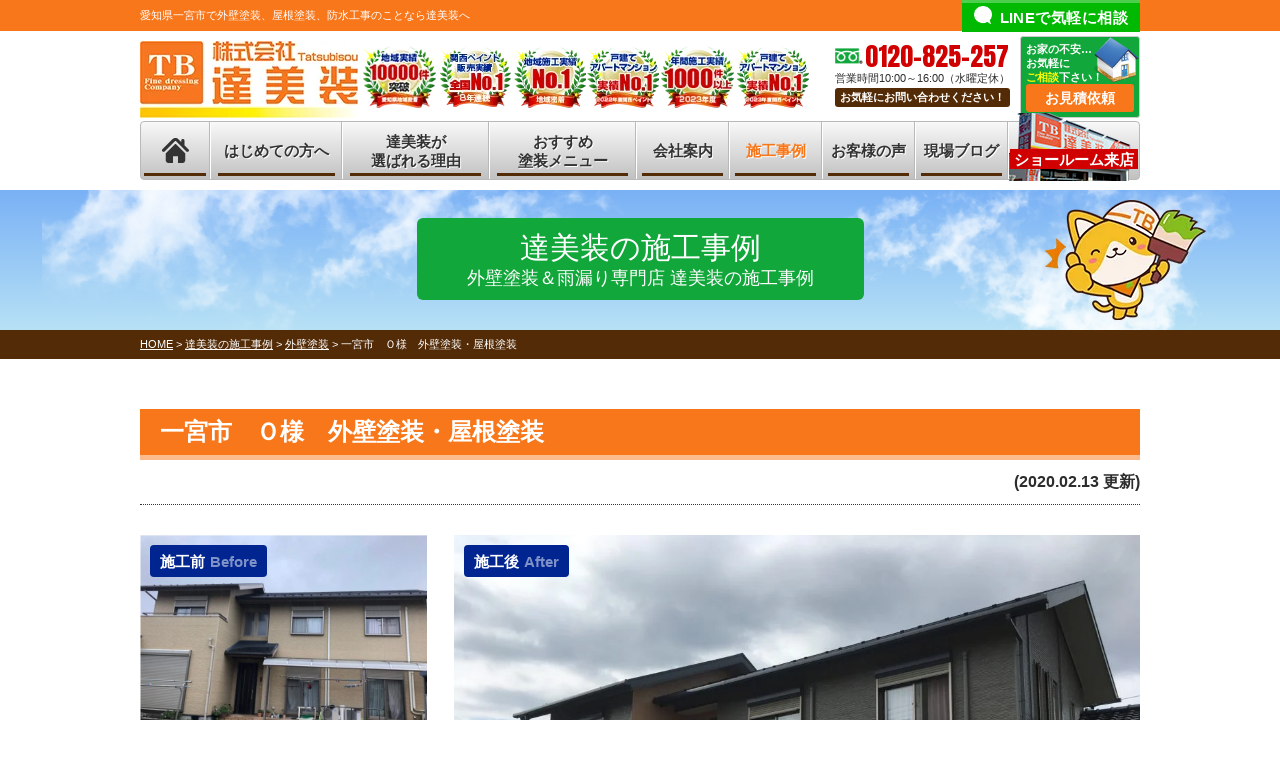

--- FILE ---
content_type: text/html; charset=UTF-8
request_url: https://www.tatsubisou.com/works/21126/
body_size: 15150
content:
<!DOCTYPE html>
<html lang="ja">

<head>
	<meta charset="UTF-8">
	<meta http-equiv="X-UA-Compatible" content="IE=edge" />
	<meta name="viewport" content="width=device-width, initial-scale=1.0" />
			<title>一宮市　Ｏ様　外壁塗装・屋根塗装｜達美装の施工事例｜愛知県一宮市の達美装 | 外壁塗装・屋根塗装・防水工事専門店</title>
		<meta name="description" content="達美装の施工事例「一宮市　Ｏ様　外壁塗装・屋根塗装」です。愛知県一宮市の外壁塗装・防水工事専門店、達美装。外壁塗装・屋根塗装・防水工事で一宮地域No.1の施工実績10,000棟。安心の自社施工。10:00～16:00営業（水曜定休）駐車場完備。電話：0120-825-257、無料見積もり、雨漏り診断、外壁無料劣化診断実施中" />
					<meta name="keywords" content="達美装の施工事例,外壁塗装,屋根塗装,雨漏り修理,雨漏り補修,サイディング,外装リフォーム,達美装,一宮市,愛知県" />
			
	<meta name='robots' content='max-image-preview:large' />
<link rel='dns-prefetch' href='//cdnjs.cloudflare.com' />
<link rel='dns-prefetch' href='//stats.wp.com' />
<script type="text/javascript">
/* <![CDATA[ */
window._wpemojiSettings = {"baseUrl":"https:\/\/s.w.org\/images\/core\/emoji\/14.0.0\/72x72\/","ext":".png","svgUrl":"https:\/\/s.w.org\/images\/core\/emoji\/14.0.0\/svg\/","svgExt":".svg","source":{"concatemoji":"https:\/\/www.tatsubisou.com\/cms\/wp-includes\/js\/wp-emoji-release.min.js?ver=6.4.7"}};
/*! This file is auto-generated */
!function(i,n){var o,s,e;function c(e){try{var t={supportTests:e,timestamp:(new Date).valueOf()};sessionStorage.setItem(o,JSON.stringify(t))}catch(e){}}function p(e,t,n){e.clearRect(0,0,e.canvas.width,e.canvas.height),e.fillText(t,0,0);var t=new Uint32Array(e.getImageData(0,0,e.canvas.width,e.canvas.height).data),r=(e.clearRect(0,0,e.canvas.width,e.canvas.height),e.fillText(n,0,0),new Uint32Array(e.getImageData(0,0,e.canvas.width,e.canvas.height).data));return t.every(function(e,t){return e===r[t]})}function u(e,t,n){switch(t){case"flag":return n(e,"\ud83c\udff3\ufe0f\u200d\u26a7\ufe0f","\ud83c\udff3\ufe0f\u200b\u26a7\ufe0f")?!1:!n(e,"\ud83c\uddfa\ud83c\uddf3","\ud83c\uddfa\u200b\ud83c\uddf3")&&!n(e,"\ud83c\udff4\udb40\udc67\udb40\udc62\udb40\udc65\udb40\udc6e\udb40\udc67\udb40\udc7f","\ud83c\udff4\u200b\udb40\udc67\u200b\udb40\udc62\u200b\udb40\udc65\u200b\udb40\udc6e\u200b\udb40\udc67\u200b\udb40\udc7f");case"emoji":return!n(e,"\ud83e\udef1\ud83c\udffb\u200d\ud83e\udef2\ud83c\udfff","\ud83e\udef1\ud83c\udffb\u200b\ud83e\udef2\ud83c\udfff")}return!1}function f(e,t,n){var r="undefined"!=typeof WorkerGlobalScope&&self instanceof WorkerGlobalScope?new OffscreenCanvas(300,150):i.createElement("canvas"),a=r.getContext("2d",{willReadFrequently:!0}),o=(a.textBaseline="top",a.font="600 32px Arial",{});return e.forEach(function(e){o[e]=t(a,e,n)}),o}function t(e){var t=i.createElement("script");t.src=e,t.defer=!0,i.head.appendChild(t)}"undefined"!=typeof Promise&&(o="wpEmojiSettingsSupports",s=["flag","emoji"],n.supports={everything:!0,everythingExceptFlag:!0},e=new Promise(function(e){i.addEventListener("DOMContentLoaded",e,{once:!0})}),new Promise(function(t){var n=function(){try{var e=JSON.parse(sessionStorage.getItem(o));if("object"==typeof e&&"number"==typeof e.timestamp&&(new Date).valueOf()<e.timestamp+604800&&"object"==typeof e.supportTests)return e.supportTests}catch(e){}return null}();if(!n){if("undefined"!=typeof Worker&&"undefined"!=typeof OffscreenCanvas&&"undefined"!=typeof URL&&URL.createObjectURL&&"undefined"!=typeof Blob)try{var e="postMessage("+f.toString()+"("+[JSON.stringify(s),u.toString(),p.toString()].join(",")+"));",r=new Blob([e],{type:"text/javascript"}),a=new Worker(URL.createObjectURL(r),{name:"wpTestEmojiSupports"});return void(a.onmessage=function(e){c(n=e.data),a.terminate(),t(n)})}catch(e){}c(n=f(s,u,p))}t(n)}).then(function(e){for(var t in e)n.supports[t]=e[t],n.supports.everything=n.supports.everything&&n.supports[t],"flag"!==t&&(n.supports.everythingExceptFlag=n.supports.everythingExceptFlag&&n.supports[t]);n.supports.everythingExceptFlag=n.supports.everythingExceptFlag&&!n.supports.flag,n.DOMReady=!1,n.readyCallback=function(){n.DOMReady=!0}}).then(function(){return e}).then(function(){var e;n.supports.everything||(n.readyCallback(),(e=n.source||{}).concatemoji?t(e.concatemoji):e.wpemoji&&e.twemoji&&(t(e.twemoji),t(e.wpemoji)))}))}((window,document),window._wpemojiSettings);
/* ]]> */
</script>
<link rel='stylesheet' id='sb_instagram_styles-css' href='https://www.tatsubisou.com/cms/wp-content/plugins/instagram-feed/css/sbi-styles.min.css?ver=2.9.7' type='text/css' media='all' />
<style id='wp-emoji-styles-inline-css' type='text/css'>

	img.wp-smiley, img.emoji {
		display: inline !important;
		border: none !important;
		box-shadow: none !important;
		height: 1em !important;
		width: 1em !important;
		margin: 0 0.07em !important;
		vertical-align: -0.1em !important;
		background: none !important;
		padding: 0 !important;
	}
</style>
<link rel='stylesheet' id='wp-block-library-css' href='https://www.tatsubisou.com/cms/wp-includes/css/dist/block-library/style.min.css?ver=6.4.7' type='text/css' media='all' />
<style id='wp-block-library-inline-css' type='text/css'>
.has-text-align-justify{text-align:justify;}
</style>
<link rel='stylesheet' id='mediaelement-css' href='https://www.tatsubisou.com/cms/wp-includes/js/mediaelement/mediaelementplayer-legacy.min.css?ver=4.2.17' type='text/css' media='all' />
<link rel='stylesheet' id='wp-mediaelement-css' href='https://www.tatsubisou.com/cms/wp-includes/js/mediaelement/wp-mediaelement.min.css?ver=6.4.7' type='text/css' media='all' />
<style id='classic-theme-styles-inline-css' type='text/css'>
/*! This file is auto-generated */
.wp-block-button__link{color:#fff;background-color:#32373c;border-radius:9999px;box-shadow:none;text-decoration:none;padding:calc(.667em + 2px) calc(1.333em + 2px);font-size:1.125em}.wp-block-file__button{background:#32373c;color:#fff;text-decoration:none}
</style>
<style id='global-styles-inline-css' type='text/css'>
body{--wp--preset--color--black: #000000;--wp--preset--color--cyan-bluish-gray: #abb8c3;--wp--preset--color--white: #ffffff;--wp--preset--color--pale-pink: #f78da7;--wp--preset--color--vivid-red: #cf2e2e;--wp--preset--color--luminous-vivid-orange: #ff6900;--wp--preset--color--luminous-vivid-amber: #fcb900;--wp--preset--color--light-green-cyan: #7bdcb5;--wp--preset--color--vivid-green-cyan: #00d084;--wp--preset--color--pale-cyan-blue: #8ed1fc;--wp--preset--color--vivid-cyan-blue: #0693e3;--wp--preset--color--vivid-purple: #9b51e0;--wp--preset--gradient--vivid-cyan-blue-to-vivid-purple: linear-gradient(135deg,rgba(6,147,227,1) 0%,rgb(155,81,224) 100%);--wp--preset--gradient--light-green-cyan-to-vivid-green-cyan: linear-gradient(135deg,rgb(122,220,180) 0%,rgb(0,208,130) 100%);--wp--preset--gradient--luminous-vivid-amber-to-luminous-vivid-orange: linear-gradient(135deg,rgba(252,185,0,1) 0%,rgba(255,105,0,1) 100%);--wp--preset--gradient--luminous-vivid-orange-to-vivid-red: linear-gradient(135deg,rgba(255,105,0,1) 0%,rgb(207,46,46) 100%);--wp--preset--gradient--very-light-gray-to-cyan-bluish-gray: linear-gradient(135deg,rgb(238,238,238) 0%,rgb(169,184,195) 100%);--wp--preset--gradient--cool-to-warm-spectrum: linear-gradient(135deg,rgb(74,234,220) 0%,rgb(151,120,209) 20%,rgb(207,42,186) 40%,rgb(238,44,130) 60%,rgb(251,105,98) 80%,rgb(254,248,76) 100%);--wp--preset--gradient--blush-light-purple: linear-gradient(135deg,rgb(255,206,236) 0%,rgb(152,150,240) 100%);--wp--preset--gradient--blush-bordeaux: linear-gradient(135deg,rgb(254,205,165) 0%,rgb(254,45,45) 50%,rgb(107,0,62) 100%);--wp--preset--gradient--luminous-dusk: linear-gradient(135deg,rgb(255,203,112) 0%,rgb(199,81,192) 50%,rgb(65,88,208) 100%);--wp--preset--gradient--pale-ocean: linear-gradient(135deg,rgb(255,245,203) 0%,rgb(182,227,212) 50%,rgb(51,167,181) 100%);--wp--preset--gradient--electric-grass: linear-gradient(135deg,rgb(202,248,128) 0%,rgb(113,206,126) 100%);--wp--preset--gradient--midnight: linear-gradient(135deg,rgb(2,3,129) 0%,rgb(40,116,252) 100%);--wp--preset--font-size--small: 13px;--wp--preset--font-size--medium: 20px;--wp--preset--font-size--large: 36px;--wp--preset--font-size--x-large: 42px;--wp--preset--spacing--20: 0.44rem;--wp--preset--spacing--30: 0.67rem;--wp--preset--spacing--40: 1rem;--wp--preset--spacing--50: 1.5rem;--wp--preset--spacing--60: 2.25rem;--wp--preset--spacing--70: 3.38rem;--wp--preset--spacing--80: 5.06rem;--wp--preset--shadow--natural: 6px 6px 9px rgba(0, 0, 0, 0.2);--wp--preset--shadow--deep: 12px 12px 50px rgba(0, 0, 0, 0.4);--wp--preset--shadow--sharp: 6px 6px 0px rgba(0, 0, 0, 0.2);--wp--preset--shadow--outlined: 6px 6px 0px -3px rgba(255, 255, 255, 1), 6px 6px rgba(0, 0, 0, 1);--wp--preset--shadow--crisp: 6px 6px 0px rgba(0, 0, 0, 1);}:where(.is-layout-flex){gap: 0.5em;}:where(.is-layout-grid){gap: 0.5em;}body .is-layout-flow > .alignleft{float: left;margin-inline-start: 0;margin-inline-end: 2em;}body .is-layout-flow > .alignright{float: right;margin-inline-start: 2em;margin-inline-end: 0;}body .is-layout-flow > .aligncenter{margin-left: auto !important;margin-right: auto !important;}body .is-layout-constrained > .alignleft{float: left;margin-inline-start: 0;margin-inline-end: 2em;}body .is-layout-constrained > .alignright{float: right;margin-inline-start: 2em;margin-inline-end: 0;}body .is-layout-constrained > .aligncenter{margin-left: auto !important;margin-right: auto !important;}body .is-layout-constrained > :where(:not(.alignleft):not(.alignright):not(.alignfull)){max-width: var(--wp--style--global--content-size);margin-left: auto !important;margin-right: auto !important;}body .is-layout-constrained > .alignwide{max-width: var(--wp--style--global--wide-size);}body .is-layout-flex{display: flex;}body .is-layout-flex{flex-wrap: wrap;align-items: center;}body .is-layout-flex > *{margin: 0;}body .is-layout-grid{display: grid;}body .is-layout-grid > *{margin: 0;}:where(.wp-block-columns.is-layout-flex){gap: 2em;}:where(.wp-block-columns.is-layout-grid){gap: 2em;}:where(.wp-block-post-template.is-layout-flex){gap: 1.25em;}:where(.wp-block-post-template.is-layout-grid){gap: 1.25em;}.has-black-color{color: var(--wp--preset--color--black) !important;}.has-cyan-bluish-gray-color{color: var(--wp--preset--color--cyan-bluish-gray) !important;}.has-white-color{color: var(--wp--preset--color--white) !important;}.has-pale-pink-color{color: var(--wp--preset--color--pale-pink) !important;}.has-vivid-red-color{color: var(--wp--preset--color--vivid-red) !important;}.has-luminous-vivid-orange-color{color: var(--wp--preset--color--luminous-vivid-orange) !important;}.has-luminous-vivid-amber-color{color: var(--wp--preset--color--luminous-vivid-amber) !important;}.has-light-green-cyan-color{color: var(--wp--preset--color--light-green-cyan) !important;}.has-vivid-green-cyan-color{color: var(--wp--preset--color--vivid-green-cyan) !important;}.has-pale-cyan-blue-color{color: var(--wp--preset--color--pale-cyan-blue) !important;}.has-vivid-cyan-blue-color{color: var(--wp--preset--color--vivid-cyan-blue) !important;}.has-vivid-purple-color{color: var(--wp--preset--color--vivid-purple) !important;}.has-black-background-color{background-color: var(--wp--preset--color--black) !important;}.has-cyan-bluish-gray-background-color{background-color: var(--wp--preset--color--cyan-bluish-gray) !important;}.has-white-background-color{background-color: var(--wp--preset--color--white) !important;}.has-pale-pink-background-color{background-color: var(--wp--preset--color--pale-pink) !important;}.has-vivid-red-background-color{background-color: var(--wp--preset--color--vivid-red) !important;}.has-luminous-vivid-orange-background-color{background-color: var(--wp--preset--color--luminous-vivid-orange) !important;}.has-luminous-vivid-amber-background-color{background-color: var(--wp--preset--color--luminous-vivid-amber) !important;}.has-light-green-cyan-background-color{background-color: var(--wp--preset--color--light-green-cyan) !important;}.has-vivid-green-cyan-background-color{background-color: var(--wp--preset--color--vivid-green-cyan) !important;}.has-pale-cyan-blue-background-color{background-color: var(--wp--preset--color--pale-cyan-blue) !important;}.has-vivid-cyan-blue-background-color{background-color: var(--wp--preset--color--vivid-cyan-blue) !important;}.has-vivid-purple-background-color{background-color: var(--wp--preset--color--vivid-purple) !important;}.has-black-border-color{border-color: var(--wp--preset--color--black) !important;}.has-cyan-bluish-gray-border-color{border-color: var(--wp--preset--color--cyan-bluish-gray) !important;}.has-white-border-color{border-color: var(--wp--preset--color--white) !important;}.has-pale-pink-border-color{border-color: var(--wp--preset--color--pale-pink) !important;}.has-vivid-red-border-color{border-color: var(--wp--preset--color--vivid-red) !important;}.has-luminous-vivid-orange-border-color{border-color: var(--wp--preset--color--luminous-vivid-orange) !important;}.has-luminous-vivid-amber-border-color{border-color: var(--wp--preset--color--luminous-vivid-amber) !important;}.has-light-green-cyan-border-color{border-color: var(--wp--preset--color--light-green-cyan) !important;}.has-vivid-green-cyan-border-color{border-color: var(--wp--preset--color--vivid-green-cyan) !important;}.has-pale-cyan-blue-border-color{border-color: var(--wp--preset--color--pale-cyan-blue) !important;}.has-vivid-cyan-blue-border-color{border-color: var(--wp--preset--color--vivid-cyan-blue) !important;}.has-vivid-purple-border-color{border-color: var(--wp--preset--color--vivid-purple) !important;}.has-vivid-cyan-blue-to-vivid-purple-gradient-background{background: var(--wp--preset--gradient--vivid-cyan-blue-to-vivid-purple) !important;}.has-light-green-cyan-to-vivid-green-cyan-gradient-background{background: var(--wp--preset--gradient--light-green-cyan-to-vivid-green-cyan) !important;}.has-luminous-vivid-amber-to-luminous-vivid-orange-gradient-background{background: var(--wp--preset--gradient--luminous-vivid-amber-to-luminous-vivid-orange) !important;}.has-luminous-vivid-orange-to-vivid-red-gradient-background{background: var(--wp--preset--gradient--luminous-vivid-orange-to-vivid-red) !important;}.has-very-light-gray-to-cyan-bluish-gray-gradient-background{background: var(--wp--preset--gradient--very-light-gray-to-cyan-bluish-gray) !important;}.has-cool-to-warm-spectrum-gradient-background{background: var(--wp--preset--gradient--cool-to-warm-spectrum) !important;}.has-blush-light-purple-gradient-background{background: var(--wp--preset--gradient--blush-light-purple) !important;}.has-blush-bordeaux-gradient-background{background: var(--wp--preset--gradient--blush-bordeaux) !important;}.has-luminous-dusk-gradient-background{background: var(--wp--preset--gradient--luminous-dusk) !important;}.has-pale-ocean-gradient-background{background: var(--wp--preset--gradient--pale-ocean) !important;}.has-electric-grass-gradient-background{background: var(--wp--preset--gradient--electric-grass) !important;}.has-midnight-gradient-background{background: var(--wp--preset--gradient--midnight) !important;}.has-small-font-size{font-size: var(--wp--preset--font-size--small) !important;}.has-medium-font-size{font-size: var(--wp--preset--font-size--medium) !important;}.has-large-font-size{font-size: var(--wp--preset--font-size--large) !important;}.has-x-large-font-size{font-size: var(--wp--preset--font-size--x-large) !important;}
.wp-block-navigation a:where(:not(.wp-element-button)){color: inherit;}
:where(.wp-block-post-template.is-layout-flex){gap: 1.25em;}:where(.wp-block-post-template.is-layout-grid){gap: 1.25em;}
:where(.wp-block-columns.is-layout-flex){gap: 2em;}:where(.wp-block-columns.is-layout-grid){gap: 2em;}
.wp-block-pullquote{font-size: 1.5em;line-height: 1.6;}
</style>
<link rel='stylesheet' id='contact-form-7-css' href='https://www.tatsubisou.com/cms/wp-content/plugins/contact-form-7/includes/css/styles.css?ver=5.8.6' type='text/css' media='all' />
<link rel='stylesheet' id='enq_my_css-css' href='https://www.tatsubisou.com/cms/wp-content/plugins/pcb-client/css/common.css?ver=6.4.7' type='text/css' media='all' />
<link rel='stylesheet' id='responsive-lightbox-fancybox-css' href='https://www.tatsubisou.com/cms/wp-content/plugins/responsive-lightbox/assets/fancybox/jquery.fancybox.min.css?ver=2.4.6' type='text/css' media='all' />
<link rel='stylesheet' id='wp-pagenavi-css' href='https://www.tatsubisou.com/cms/wp-content/plugins/wp-pagenavi/pagenavi-css.css?ver=2.70' type='text/css' media='all' />
<link rel='stylesheet' id='grw-public-main-css-css' href='https://www.tatsubisou.com/cms/wp-content/plugins/widget-google-reviews/assets/css/public-main.css?ver=5.9.1' type='text/css' media='all' />
<style id='akismet-widget-style-inline-css' type='text/css'>

			.a-stats {
				--akismet-color-mid-green: #357b49;
				--akismet-color-white: #fff;
				--akismet-color-light-grey: #f6f7f7;

				max-width: 350px;
				width: auto;
			}

			.a-stats * {
				all: unset;
				box-sizing: border-box;
			}

			.a-stats strong {
				font-weight: 600;
			}

			.a-stats a.a-stats__link,
			.a-stats a.a-stats__link:visited,
			.a-stats a.a-stats__link:active {
				background: var(--akismet-color-mid-green);
				border: none;
				box-shadow: none;
				border-radius: 8px;
				color: var(--akismet-color-white);
				cursor: pointer;
				display: block;
				font-family: -apple-system, BlinkMacSystemFont, 'Segoe UI', 'Roboto', 'Oxygen-Sans', 'Ubuntu', 'Cantarell', 'Helvetica Neue', sans-serif;
				font-weight: 500;
				padding: 12px;
				text-align: center;
				text-decoration: none;
				transition: all 0.2s ease;
			}

			/* Extra specificity to deal with TwentyTwentyOne focus style */
			.widget .a-stats a.a-stats__link:focus {
				background: var(--akismet-color-mid-green);
				color: var(--akismet-color-white);
				text-decoration: none;
			}

			.a-stats a.a-stats__link:hover {
				filter: brightness(110%);
				box-shadow: 0 4px 12px rgba(0, 0, 0, 0.06), 0 0 2px rgba(0, 0, 0, 0.16);
			}

			.a-stats .count {
				color: var(--akismet-color-white);
				display: block;
				font-size: 1.5em;
				line-height: 1.4;
				padding: 0 13px;
				white-space: nowrap;
			}
		
</style>
<link rel='stylesheet' id='jquery-ui-smoothness-css' href='https://www.tatsubisou.com/cms/wp-content/plugins/contact-form-7/includes/js/jquery-ui/themes/smoothness/jquery-ui.min.css?ver=1.12.1' type='text/css' media='screen' />
<script type="text/javascript" src="//cdnjs.cloudflare.com/ajax/libs/jquery/3.6.0/jquery.min.js?ver=3.6.0" id="jquery-js"></script>
<script type="text/javascript" id="ajax-script-js-extra">
/* <![CDATA[ */
var localize = {"ajax_url":"https:\/\/www.tatsubisou.com\/cms\/wp-admin\/admin-ajax.php","action":"create_ajax_html"};
/* ]]> */
</script>
<script type="text/javascript" src="https://www.tatsubisou.com/cms/wp-content/plugins/pcb-client/js/select-taxonomy.js" id="ajax-script-js"></script>
<script type="text/javascript" src="https://www.tatsubisou.com/cms/wp-content/plugins/responsive-lightbox/assets/fancybox/jquery.fancybox.min.js?ver=2.4.6" id="responsive-lightbox-fancybox-js"></script>
<script type="text/javascript" src="https://www.tatsubisou.com/cms/wp-includes/js/underscore.min.js?ver=1.13.4" id="underscore-js"></script>
<script type="text/javascript" src="https://www.tatsubisou.com/cms/wp-content/plugins/responsive-lightbox/assets/infinitescroll/infinite-scroll.pkgd.min.js?ver=6.4.7" id="responsive-lightbox-infinite-scroll-js"></script>
<script type="text/javascript" id="responsive-lightbox-js-before">
/* <![CDATA[ */
var rlArgs = {"script":"fancybox","selector":"lightbox","customEvents":"","activeGalleries":true,"modal":false,"showOverlay":true,"showCloseButton":true,"enableEscapeButton":true,"hideOnOverlayClick":true,"hideOnContentClick":false,"cyclic":false,"showNavArrows":true,"autoScale":true,"scrolling":"yes","centerOnScroll":true,"opacity":true,"overlayOpacity":"70","overlayColor":"#666","titleShow":true,"titlePosition":"outside","transitions":"fade","easings":"swing","speeds":300,"changeSpeed":300,"changeFade":450,"padding":5,"margin":5,"videoWidth":1080,"videoHeight":720,"woocommerce_gallery":false,"ajaxurl":"https:\/\/www.tatsubisou.com\/cms\/wp-admin\/admin-ajax.php","nonce":"bc60ac28d1","preview":false,"postId":21126,"scriptExtension":false};
/* ]]> */
</script>
<script type="text/javascript" src="https://www.tatsubisou.com/cms/wp-content/plugins/responsive-lightbox/js/front.js?ver=2.4.6" id="responsive-lightbox-js"></script>
<script type="text/javascript" defer="defer" src="https://www.tatsubisou.com/cms/wp-content/plugins/widget-google-reviews/assets/js/public-main.js?ver=5.9.1" id="grw-public-main-js-js"></script>
<link rel="https://api.w.org/" href="https://www.tatsubisou.com/wp-json/" /><link rel="canonical" href="https://www.tatsubisou.com/works/21126/" />
<link rel='shortlink' href='https://www.tatsubisou.com/?p=21126' />
<link rel="alternate" type="application/json+oembed" href="https://www.tatsubisou.com/wp-json/oembed/1.0/embed?url=https%3A%2F%2Fwww.tatsubisou.com%2Fworks%2F21126%2F" />
<link rel="alternate" type="text/xml+oembed" href="https://www.tatsubisou.com/wp-json/oembed/1.0/embed?url=https%3A%2F%2Fwww.tatsubisou.com%2Fworks%2F21126%2F&#038;format=xml" />
	<style>img#wpstats{display:none}</style>
		<!-- ## NXS/OG ## --><!-- ## NXSOGTAGS ## --><!-- ## NXS/OG ## -->
	<!-- *** stylesheet *** -->
<link rel="stylesheet" media="all" href="https://www.tatsubisou.com/cms/wp-content/themes/tatsubisou/style.css?1764052305" />

<link rel="preload" as="style" fetchpriority="high" href="https://use.fontawesome.com/releases/v5.6.1/css/all.css">
<link rel="stylesheet" href="https://use.fontawesome.com/releases/v5.6.1/css/all.css" media="print" onload='this.media="all"' />
<link rel="preconnect" href="https://fonts.googleapis.com">
<link rel="preload" as="style" fetchpriority="high" href="https://fonts.googleapis.com/css?family=Anton">
<link rel="stylesheet" href="https://fonts.googleapis.com/css?family=Anton" media="print" onload='this.media="all"' />

<!-- *** javascript *** -->
<script src="https://www.tatsubisou.com/js/jquery.dotdotdot.min.js" defer></script>
<script src="https://www.tatsubisou.com/js/jquery.heightLine.js" defer></script>
	<script src="https://www.tatsubisou.com/js/heightLineSetting.js" defer></script>
<script src="https://www.tatsubisou.com/js/conf.js?T20251201T17:45"></script>
	<script src="https://www.tatsubisou.com/js/accordion.js" defer></script>

	<script src="https://www.tatsubisou.com/js/jquery.autopager-1.0.0.js" defer></script>

<script>
	window.fbAsyncInit = function() {
		FB.init({
			appId: '985350662357552',
			xfbml: true,
			version: 'v12.0'
		});
		FB.AppEvents.logPageView();
	};

	(function(d, s, id) {
		var js, fjs = d.getElementsByTagName(s)[0];
		if (d.getElementById(id)) {
			return;
		}
		js = d.createElement(s);
		js.id = id;
		js.src = "https://connect.facebook.net/en_US/sdk.js";
		fjs.parentNode.insertBefore(js, fjs);
	}(document, 'script', 'facebook-jssdk'));
</script>
<meta property="fb:app_id" content="985350662357552">

		<!-- ogp.php -->
	<!-- Open Graph Tags -->
	<meta property="og:type" content="article" />
	<meta property="og:title" content="一宮市　Ｏ様　外壁塗装・屋根塗装" />
	<meta property="og:url" content="https://www.tatsubisou.com/works/21126/" />
	<meta property="og:description" content="達美装の施工事例「一宮市　Ｏ様　外壁塗装・屋根塗装」です。愛知県一宮市の外壁塗装・防水工事専門店、達美装。外壁塗装・屋根塗装・防水工事で一宮地域No.1の施工実績10,000棟。安心の自社施工。10:00～16:00営業（水曜定休）駐車場完備。電話：0120-825-257、無料見積もり、雨漏り診断、外壁無料劣化診断実施中" />
			<meta property="article:published_time" content="2020-02-13T14:07:44+09:00" />
		<meta property="article:modified_time" content="2020-02-13T14:07:44+09:00" />
		<meta property="og:site_name" content="愛知県一宮市の達美装 | 外壁塗装・屋根塗装・防水工事専門店" />
	<meta property="og:image" content="https://www.tatsubisou.com/cms/wp-content/uploads/2020/02/IMG_3612-1024x768.jpg" />
	<meta property="og:image:width" content="1024" />
	<meta property="og:image:height" content="768" />
	<meta property="og:image:alt" content="一宮市　Ｏ様　外壁塗装・屋根塗装" />
	<meta property="og:locale" content="ja_JP" />
	<meta name="twitter:text:title" content="一宮市　Ｏ様　外壁塗装・屋根塗装" />
	<meta name="twitter:image" content="https://www.tatsubisou.com/cms/wp-content/uploads/2020/02/IMG_3612-1024x768.jpg" />
	<meta name="twitter:card" content="summary_large_image" />
	<!-- End Open Graph Tags -->
	<!-- /ogp.php -->

<!-- Google Tag Manager -->
<script>
  (function(w, d, s, l, i) {
    w[l] = w[l] || [];
    w[l].push({
      'gtm.start': new Date().getTime(),
      event: 'gtm.js'
    });
    var f = d.getElementsByTagName(s)[0],
      j = d.createElement(s),
      dl = l != 'dataLayer' ? '&l=' + l : '';
    j.async = true;
    j.src =
      'https://www.googletagmanager.com/gtm.js?id=' + i + dl;
    f.parentNode.insertBefore(j, f);
  })(window, document, 'script', 'dataLayer', 'GTM-TQNRTF2');
</script>
<!-- End Google Tag Manager --></head>


		<body data-rsssl=1 id="works">
		
		<!-- Google Tag Manager (noscript) -->
		<noscript><iframe src="https://www.googletagmanager.com/ns.html?id=GTM-TQNRTF2" height="0" width="0" style="display:none;visibility:hidden"></iframe></noscript>
		<!-- End Google Tag Manager (noscript) -->


					<svg display="none" version="1.1" xmlns="http://www.w3.org/2000/svg" xmlns:xlink="http://www.w3.org/1999/xlink">
  <defs>
    <symbol id="home" viewBox="0 0 396.961 370">
<path d="M389.664,166.774l-60.063-60.063V37.325c0-12.543-10.164-22.711-22.73-22.711c-12.535,0-22.699,10.168-22.699,22.711v23.953
	l-44.723-44.723c-22.113-22.097-60.558-22.058-82.617,0.039L6.648,166.774c-8.863,8.883-8.863,23.257,0,32.125
	c8.872,8.883,23.274,8.883,32.137,0l150.168-150.18c4.895-4.867,13.516-4.867,18.383-0.015l150.191,150.194
	c4.457,4.441,10.262,6.652,16.066,6.652c5.816,0,11.633-2.211,16.074-6.652C398.535,190.031,398.535,175.657,389.664,166.774
	L389.664,166.774z M389.664,166.774"/>
<rect fill="none" width="396.961" height="370"/>
<path d="M206.047,91.833c-4.363-4.36-11.426-4.36-15.777,0L58.168,223.895c-2.086,2.082-3.266,4.93-3.266,7.898v96.324
	c0,22.602,18.325,40.926,40.926,40.926h65.402V267.754h73.84v101.289h65.406c22.602,0,40.926-18.324,40.926-40.926v-96.324
	c0-2.969-1.172-5.816-3.266-7.898L206.047,91.833z M206.047,91.833"/>
    </symbol>
  </defs>
</svg>			<header id="header">
																<div class="spmenubtn spblock">
					<a href="javascript:switchMenu();">
						<span></span>
						<span></span>
						<span></span>
						<span>MENU</span></a>
				</div>
				<div class="htxt">
																		<p><strong>愛知県一宮市で外壁塗装、屋根塗装、防水工事のことなら達美装へ</strong></p>
							<!--<p><strong>愛知県一宮市で外壁塗装、屋根塗装、防水工事のことなら達美装へ</strong></p>-->
																							<a href="https://page.line.me/504cvjer?oat_content=qr&openQrModal=true" class="lineLink" target="_blank">LINEで気軽に相談</a>
										</div>

				<div class="inner">
										<div class="hdrLogo">
						<a href="https://www.tatsubisou.com/"><img src="https://www.tatsubisou.com/cms/wp-content/uploads/2017/09/logo.png" width="218" height="77" alt="愛知県一宮市の外壁塗装＆防水専門店達美装" /></a>
						<img src="https://www.tatsubisou.com/cms/wp-content/uploads/2024/02/medal202402.png" width="447" height="74" alt="達美装" />
						

					</div>
					<div class="floatR">
						<div class="hdrContact">
							<p class="tel"><span class="tel-link">0120-825-257</span>営業時間10:00～16:00（水曜定休）</p>
							<p class="contactCatch">お気軽にお問い合わせください！</p>
						</div>

						 <ul class="hdrBnr">
								<!--            <li class="srBtn"><a href="https://www.tatsubisou.com/contact/"><p>WEB予約で<br><strong>QUOカード</strong><br>プレゼント!!</p><span>WEB来店予約</span></a></li>-->
								<!--            <li class="dgBtn"><a href="https://www.tatsubisou.com/diagnosis/"><p>お家の不安…<br>お気軽に<br><strong>診断依頼</strong>下さい！</p><span>無料外壁診断</span></a></li>-->
								<li class="dgBtn"><a href="https://www.tatsubisou.com/contact/">
										<p>お家の不安…<br>お気軽に<br><b>ご相談</b>下さい！</p><span>お見積依頼</span>
									</a></li>
							</ul>
											</div>
				</div>
				<nav>
    <ul id="gNav" class="clearfix">
        <li class="gnav01"><a href="https://www.tatsubisou.com/"><svg class="icon-home">
            <title>ホーム</title>
            <use xlink:href="#home" />
            </svg></a>
        </li>
        <li class="gnav09 long"><a href="https://www.tatsubisou.com/first/">はじめての方へ</a></li>
        <li class="gnav02">
            <a href="https://www.tatsubisou.com/reason/">
                達美装が<br>選ばれる理由</a>
        </li>
        <li class="gnav03"><a href="https://www.tatsubisou.com/menu/">おすすめ<br>塗装メニュー</a>
            <ul>
                <li><a href="https://www.tatsubisou.com/menu/#wall">外壁塗装メニュー</a></li>
                <li><a href="https://www.tatsubisou.com/menu/#roof">屋根塗装メニュー</a></li>
				<li><a href="https://www.tatsubisou.com/cover/">屋根カバー工法</a></li>
                <li><a href="https://www.tatsubisou.com/apartment/">アパート・マンション</a></li>
            </ul>
        </li>
        <li class="gnav06 short"><a href="https://www.tatsubisou.com/corporate/">会社案内</a></li>
        <li class="gnav04 short"><a href="https://www.tatsubisou.com/works/">施工事例</a></li>
        <li class="gnav05 short"><a href="https://www.tatsubisou.com/voice/">お客様の声</a></li>
        <li class="gnav07 short"><a href="https://www.tatsubisou.com/blog/">現場ブログ</a></li>
        <li class="gnav08 long"><a href="https://www.tatsubisou.com/showroom/">ショールーム来店</a>
        </li>
    </ul>
</nav>
							</header>

										
							<div id="pageTitle">
					<div class="inner" style="background:url(https://www.tatsubisou.com/cms/wp-content/uploads/2022/01/bg_page_ttl.png) no-repeat center center;">
						<!--
        <img src="" alt="達美装の施工事例" />
    -->
													<h1>達美装の施工事例<span>外壁塗装＆雨漏り専門店 達美装の施工事例</span></h1>
											</div>
				</div>
				<div id="pagePath">
					<p><!-- Breadcrumb NavXT 7.4.1 -->
<span property="itemListElement" typeof="ListItem"><a property="item" typeof="WebPage" title="愛知県一宮市の達美装 | 外壁塗装・屋根塗装・防水工事専門店へ移動" href="https://www.tatsubisou.com" class="home"><span property="name">HOME</span></a><meta property="position" content="1"></span> &gt; <span property="itemListElement" typeof="ListItem"><a property="item" typeof="WebPage" title="達美装の施工事例へ移動" href="https://www.tatsubisou.com/works/" class="archive post-works-archive"><span property="name">達美装の施工事例</span></a><meta property="position" content="2"></span> &gt; <span property="itemListElement" typeof="ListItem"><a property="item" typeof="WebPage" title="Go to the 外壁塗装 工事内容 archives." href="https://www.tatsubisou.com/works/works_tax/wall/" class="taxonomy works_tax"><span property="name">外壁塗装</span></a><meta property="position" content="3"></span> &gt; <span property="itemListElement" typeof="ListItem"><span property="name">一宮市　Ｏ様　外壁塗装・屋根塗装</span><meta property="position" content="4"></span></p>
				</div>
			
				<div id="contents" >
			<section id="main">
				<!-- /header.php ヘッダー -->
<!-- single.php シングルページテンプレート -->
<div class="inner">
<article>
<h2 class="mb0">一宮市　Ｏ様　外壁塗装・屋根塗装</h2>
<div class="infoBox">
<span class="time">(2020.02.13 更新)</span>
</div>

<div class="picBox">
	    <div class="photo"><a href="https://www.tatsubisou.com/cms/wp-content/uploads/2020/02/IMG_3612-1000x750.jpg" rel="lightbox"><img src="https://www.tatsubisou.com/cms/wp-content/uploads/2020/02/IMG_3612-1000x750.jpg" alt="施工後"></a><span class="after">施工後<span>After</span></span></div>
    <div class="btmPhoto"><a href="https://www.tatsubisou.com/cms/wp-content/uploads/2020/02/d98eeb1d8cf44e5649c3a3c7b713d4df-720x540.jpg" rel="lightbox"><img src="https://www.tatsubisou.com/cms/wp-content/uploads/2020/02/d98eeb1d8cf44e5649c3a3c7b713d4df-720x540.jpg" alt="施工前"></a><span class="before">施工前<span>Before</span></span></div>
	<img src="https://www.tatsubisou.com/img/works/arrow01.png" alt="" class="arrowImg">
</div>

<h4>一宮市　Ｏ様　外壁塗装・屋根塗装　施工データ</h4>
<table>
<tbody>
        <tr>
        <th>施工住所</th>
        <td>愛知県一宮市</td>
    </tr>
            <tr>
        <th>施工内容</th>
        <td>外装修繕工事</td>
    </tr>
                <tr>
        <th>工事日数</th>
        <td>21日間</td>
    </tr>
                <tr>
        <th>施工内容詳細</th>
        <td>外壁塗装、シーリング工事、付帯部塗装、屋根塗装</td>
    </tr>
    </tbody>
</table>

<div class="contactBtn"><a href="https://www.tatsubisou.com/contact/"><span>この施工事例と類似の<br class="spblock">条件で見積を依頼する</span><i class="fas fa-angle-right fa-position-right"></i></a></div>







<div class="picBox picBox02">
    <div class="btmPhoto"><a href="https://www.tatsubisou.com/cms/wp-content/uploads/2020/02/DSCN9588-720x540.jpg" rel="lightbox"><img src="https://www.tatsubisou.com/cms/wp-content/uploads/2020/02/DSCN9588-720x540.jpg" alt="施工前"></a><span class="before">施工前<span>Before</span></span></div>
    <div class="photo"><a href="https://www.tatsubisou.com/cms/wp-content/uploads/2020/02/DSCN9706-1000x750.jpg" rel="lightbox"><img src="https://www.tatsubisou.com/cms/wp-content/uploads/2020/02/DSCN9706-1000x750.jpg" alt="施工後"></a><span class="after">施工後<span>After</span></span></div>
	<img src="https://www.tatsubisou.com/img/works/arrow01.png" alt="" class="arrowImg">
</div>
<div class="picBox picBox02">
    <div class="btmPhoto"><a href="https://www.tatsubisou.com/cms/wp-content/uploads/2020/02/CIMG5885-720x540.jpg" rel="lightbox"><img src="https://www.tatsubisou.com/cms/wp-content/uploads/2020/02/CIMG5885-720x540.jpg" alt="施工前"></a><span class="before">施工前<span>Before</span></span></div>
    <div class="photo"><a href="https://www.tatsubisou.com/cms/wp-content/uploads/2020/02/CIMG5913-1000x750.jpg" rel="lightbox"><img src="https://www.tatsubisou.com/cms/wp-content/uploads/2020/02/CIMG5913-1000x750.jpg" alt="施工後"></a><span class="after">施工後<span>After</span></span></div>
	<img src="https://www.tatsubisou.com/img/works/arrow01.png" alt="" class="arrowImg">
</div>
<div class="picBox picBox02">
    <div class="btmPhoto"><a href="https://www.tatsubisou.com/cms/wp-content/uploads/2020/02/DSCN9691-720x540.jpg" rel="lightbox"><img src="https://www.tatsubisou.com/cms/wp-content/uploads/2020/02/DSCN9691-720x540.jpg" alt="施工前"></a><span class="before">施工前<span>Before</span></span></div>
    <div class="photo"><a href="https://www.tatsubisou.com/cms/wp-content/uploads/2020/02/DSCN9704-1000x750.jpg" rel="lightbox"><img src="https://www.tatsubisou.com/cms/wp-content/uploads/2020/02/DSCN9704-1000x750.jpg" alt="施工後"></a><span class="after">施工後<span>After</span></span></div>
	<img src="https://www.tatsubisou.com/img/works/arrow01.png" alt="" class="arrowImg">
</div>




</article>

<div class="pagenavi">
<ul class="naviUl clearfix">
 <li class="next"><a href="https://www.tatsubisou.com/works/21137/" rel="next">次の記事</a></li>
<li class="list"><a href="/works/">一覧</a></li>
<li class="prev"><a href="https://www.tatsubisou.com/works/21050/" rel="prev">前の記事</a></li>
</ul>
</div>



    <h3>関連施工事例</h3>
<div class="archiveList relatedWorksList textCenter">
			<ul>

        
    <li>
            <a  href="https://www.tatsubisou.com/works/22205/">
                    <div class="thumbImg">

                    

                    <img src="https://www.tatsubisou.com/cms/wp-content/uploads/2020/03/IMG_3517-300x225.jpg" alt="">
                    </div>
                    <h4>江南市　Ｈ様　外壁塗装・屋根塗装</h4>
            </a>
            
    <li>
            <a  href="https://www.tatsubisou.com/works/15167/">
                    <div class="thumbImg">

                    

                    <img src="https://www.tatsubisou.com/cms/wp-content/uploads/2019/07/IMG_9632-300x225.jpg" alt="">
                    </div>
                    <h4>一宮市　Ｈ様　外壁塗装工事</h4>
            </a>
            
    <li>
            <a  href="https://www.tatsubisou.com/works/48204/">
                    <div class="thumbImg">

                    

                    <img src="https://www.tatsubisou.com/cms/wp-content/uploads/2022/07/3468-300x282.jpg" alt="">
                    </div>
                    <h4>江南市　Ｏ様　外壁塗装・屋根塗装・防水工事</h4>
            </a>
            
    <li>
            <a  href="https://www.tatsubisou.com/works/32184/">
                    <div class="thumbImg">

                    

                    <img src="https://www.tatsubisou.com/cms/wp-content/uploads/2021/02/6837ef2e0dd84d5320ae235b20d0c755-300x225.jpg" alt="">
                    </div>
                    <h4>各務原市　Ｎ様　外壁塗装・屋根塗装</h4>
            </a>
                </li>
        </ul>
    </div>




<p class="mt50"><img src="https://www.tatsubisou.com/cms/wp-content/uploads/2019/11/bnr_arrow.png" class="imgC"></p>
<!-- comContactL.php -->
<div class="contactBox contactLBox clearfix">
    <img src="/img/common/contact_img01.png" alt="" class="imgLayer">
            <div class="floatL">
            <ul>
                <li>ご相談無料</li>
                <li>お見積もり無料</li>
                <li>診断無料</li>
            </ul>
            <p>塗装に関するご相談はお気軽に<br>ご来店・お電話・メール下さい！</p>
        </div>
        <div class="telBox">
                                                    <p class="tel">
                    <span class="tel-link">0120-825-257</span><br class="spblock">営業時間 10:00～16:00（水曜定休）                </p>
                                            <p class="btn"><a href="https://www.tatsubisou.com/contact/">ご相談・お見積もり<br class="spblock">メールフォーム</a></p>
    </div>
</div>

<!-- /comContactL.php --></div>

<!-- /single.php シングルページテンプレート -->



<!-- footer.php フッター -->
</section>
<!--/#main-->
</div>
<!--/#contents-->



    <footer >
                                    <div class="ftrInfo">
                    <div class="inner">
                        <!-- comFooterConUp.php -->

<div class="ftrBnr">
<!-- comConsultS.php -->


    <div class="consultationBox">
       
        <img src="https://www.tatsubisou.com/img/common/ico_feelfree.png" alt="お気軽に" class="imgLayer">
        <p class="subTtl01">ショールームご来店キャンペーン中！</p>
        <div class="inBox heightLine-group02"><a href="https://www.tatsubisou.com/showroom/">
           <div class="catchBox">
            
        <img src="https://www.tatsubisou.com/img/common/consultation_img.png" width="480" height="218" alt="無料相談無料見積web来店予約でQuoカード500円分プレゼント" class="">
            <!--<p class="catchTxt"><span>Quoカード</span>1,000円分プレゼント</p>-->
                  </div>
        <ul>
            <li>WEB来店予約はこちら!!</li>
        </ul>
        </a>
    </div>
        
        
    </div>

    
<!-- /comConsultS.php --><!-- comContactS.php -->
<div class="estimatesBox">
            
        <a href="https://www.tatsubisou.com/contact/">
            <img src="https://www.tatsubisou.com/img/common/ico_mustsee.png" alt="必見!!" class="imgLayer">
            <p class="subTtl01">お電話の方はこちら！</p>
            <div class="inBox heightLine-group02">
                <p class="inBoxTtl">お気軽にご連絡ください！</p>
                <p class="spLady"><span>ご相談</span><span>お見積</span><span>診断</span>は<b>無料</b>です!!</p>
                <img src="https://www.tatsubisou.com/img/common/estimate_img.png" alt="" class="imgLayer">
                <div class="telBox">
                    <h5>塗装に関するご相談はお気軽にご来店・お電話・メール下さい</h5>
                    <div class="number">
                        <p class="tel"><span class="tel-link">0120-825-257</span><br>営業時間
                            10:00～16:00（水曜定休）                        </p>
                    </div>
                </div>
            </div>
        </a>
    </div>

<!-- /comContactS.php --></div>

<!-- /comFooterConUp.php -->                    </div>
                </div>
                    
        
            <div class="inner footerCom">
                <div class="floatL">
                                                            <a href="https://www.tatsubisou.com/" class="ftrLogo"><img src="https://www.tatsubisou.com/cms/wp-content/uploads/2017/09/logo.png" width="218" height="77" alt="愛知県一宮市の外壁塗装＆防水専門店達美装" /></a>

                    <h5>
                                                    愛知県一宮市の外壁塗装＆防水専門店<br>
                            株式会社達美装                                            </h5>

                    <div class="js-modal-wrap">
                        <p><b>本社</b><br>
                        〒491-0871　愛知県一宮市浅野字大曲り60番<br>
                        TEL：<a href="." class="js-modal-open">0586-85-6172</a>　FAX：0586-85-6173</p>
                                      <!-- モーダル本体 本社 -->
              <div class="modal-main js-modal">
                <div class="modal-container">
                  <!-- モーダルを閉じるボタン -->
                  <div class="modal-close js-modal-close"><img src="https://www.tatsubisou.com/img/common/pic_modal_close_img01.png" alt="閉じる"></div>
                  <!-- モーダル内部のコンテンツ -->
                  <div class="modal-content">
                    <div class="modalTels">
                      <div class="modalLogo">
                        <img src="https://www.tatsubisou.com/cms/wp-content/uploads/2017/09/logo.png" alt="愛知県一宮市の達美装 | 外壁塗装・屋根塗装・防水工事専門店" /></div>
                      <div class="modalTelCatch">お電話でのお問い合わせ</div>
                      <div class="modalTel">
                      <a href="tel:0586-85-6172">0586-85-6172</a>
                      受付時間 10:00～16:00（水曜定休）                        </div>
                    </div>
                  </div>
                </div>
              </div>
              <!-- /モーダル本体 -->                    </div>
                    
                    
                                                                                                    <p>
                                <b>本社兼資材保管倉庫</b><br>
                                〒491-0871　愛知県一宮市浅野字大曲り60<br>
                                                                                            </p>
                                                                                                                                        <p>
                                <b>仮設資材センター</b><br>
                                〒491-0813 愛知県一宮市千秋町町屋端畑60番<br>
                                                                                            </p>
                                                                                                                                        <div class="js-modal-wrap">
                            <p>
                                <b>一宮ショールーム</b><br>
                                〒491-0831　愛知県一宮市森本4丁目13-23<br>
                                                                    TEL：<a href="." class="js-modal-open">0120-825-257</a>
                                                                                            </p>
                                                                      <!-- モーダル本体 -->
              <div class="modal-main js-modal">
                <div class="modal-container">
                  <!-- モーダルを閉じるボタン -->
                  <div class="modal-close js-modal-close"><img src="https://www.tatsubisou.com/img/common/pic_modal_close_img01.png" alt="閉じる"></div>
                  <!-- モーダル内部のコンテンツ -->
                  <div class="modal-content">
                    <div class="modalTels">
                      <div class="modalLogo">
                        <img src="https://www.tatsubisou.com/cms/wp-content/uploads/2017/09/logo.png" alt="愛知県一宮市の達美装 | 外壁塗装・屋根塗装・防水工事専門店" /></div>
                      <div class="modalTelCatch">お電話でのお問い合わせ</div>
                      <div class="modalTel">
                      <a href="tel:0120-825-257">0120-825-257</a>
                      受付時間 10:00～16:00（水曜定休）                        </div>
                    </div>
                  </div>
                </div>
              </div>
              <!-- /モーダル本体 -->                                                        </div>
                                                                                                                                        <div class="js-modal-wrap">
                            <p>
                                <b>江南ショールーム</b><br>
                                〒483-8272 愛知県江南市古知野町北屋敷89<br>
                                                                    TEL：<a href="." class="js-modal-open">0120-825-257</a>
                                                                                            </p>
                                                                      <!-- モーダル本体 -->
              <div class="modal-main js-modal">
                <div class="modal-container">
                  <!-- モーダルを閉じるボタン -->
                  <div class="modal-close js-modal-close"><img src="https://www.tatsubisou.com/img/common/pic_modal_close_img01.png" alt="閉じる"></div>
                  <!-- モーダル内部のコンテンツ -->
                  <div class="modal-content">
                    <div class="modalTels">
                      <div class="modalLogo">
                        <img src="https://www.tatsubisou.com/cms/wp-content/uploads/2017/09/logo.png" alt="愛知県一宮市の達美装 | 外壁塗装・屋根塗装・防水工事専門店" /></div>
                      <div class="modalTelCatch">お電話でのお問い合わせ</div>
                      <div class="modalTel">
                      <a href="tel:0120-825-257">0120-825-257</a>
                      受付時間 10:00～16:00（水曜定休）                        </div>
                    </div>
                  </div>
                </div>
              </div>
              <!-- /モーダル本体 -->                                                        </div>
                                                                                                                                        <div class="js-modal-wrap">
                            <p>
                                <b>名古屋ショールーム</b><br>
                                〒462-0026 愛知県名古屋市北区萩野通2丁目14<br>
                                                                    TEL：<a href="." class="js-modal-open">0120-825-257</a>
                                                                                            </p>
                                                                      <!-- モーダル本体 -->
              <div class="modal-main js-modal">
                <div class="modal-container">
                  <!-- モーダルを閉じるボタン -->
                  <div class="modal-close js-modal-close"><img src="https://www.tatsubisou.com/img/common/pic_modal_close_img01.png" alt="閉じる"></div>
                  <!-- モーダル内部のコンテンツ -->
                  <div class="modal-content">
                    <div class="modalTels">
                      <div class="modalLogo">
                        <img src="https://www.tatsubisou.com/cms/wp-content/uploads/2017/09/logo.png" alt="愛知県一宮市の達美装 | 外壁塗装・屋根塗装・防水工事専門店" /></div>
                      <div class="modalTelCatch">お電話でのお問い合わせ</div>
                      <div class="modalTel">
                      <a href="tel:0120-825-257">0120-825-257</a>
                      受付時間 10:00～16:00（水曜定休）                        </div>
                    </div>
                  </div>
                </div>
              </div>
              <!-- /モーダル本体 -->                                                        </div>
                                                                                                                                        <div class="js-modal-wrap">
                            <p>
                                <b>春日井ショールーム</b><br>
                                〒486-0846 愛知県春日井市朝宮町2丁目14-8<br>
                                                                    TEL：<a href="." class="js-modal-open">0120-825-257</a>
                                                                                            </p>
                                                                      <!-- モーダル本体 -->
              <div class="modal-main js-modal">
                <div class="modal-container">
                  <!-- モーダルを閉じるボタン -->
                  <div class="modal-close js-modal-close"><img src="https://www.tatsubisou.com/img/common/pic_modal_close_img01.png" alt="閉じる"></div>
                  <!-- モーダル内部のコンテンツ -->
                  <div class="modal-content">
                    <div class="modalTels">
                      <div class="modalLogo">
                        <img src="https://www.tatsubisou.com/cms/wp-content/uploads/2017/09/logo.png" alt="愛知県一宮市の達美装 | 外壁塗装・屋根塗装・防水工事専門店" /></div>
                      <div class="modalTelCatch">お電話でのお問い合わせ</div>
                      <div class="modalTel">
                      <a href="tel:0120-825-257">0120-825-257</a>
                      受付時間 10:00～16:00（水曜定休）                        </div>
                    </div>
                  </div>
                </div>
              </div>
              <!-- /モーダル本体 -->                                                        </div>
                                                                                                                                        <div class="js-modal-wrap">
                            <p>
                                <b>稲沢ショールーム</b><br>
                                〒492-8213 愛知県稲沢市高御堂2丁目14-5<br>
                                                                    TEL：<a href="." class="js-modal-open">0120-825-257</a>
                                                                                            </p>
                                                                      <!-- モーダル本体 -->
              <div class="modal-main js-modal">
                <div class="modal-container">
                  <!-- モーダルを閉じるボタン -->
                  <div class="modal-close js-modal-close"><img src="https://www.tatsubisou.com/img/common/pic_modal_close_img01.png" alt="閉じる"></div>
                  <!-- モーダル内部のコンテンツ -->
                  <div class="modal-content">
                    <div class="modalTels">
                      <div class="modalLogo">
                        <img src="https://www.tatsubisou.com/cms/wp-content/uploads/2017/09/logo.png" alt="愛知県一宮市の達美装 | 外壁塗装・屋根塗装・防水工事専門店" /></div>
                      <div class="modalTelCatch">お電話でのお問い合わせ</div>
                      <div class="modalTel">
                      <a href="tel:0120-825-257">0120-825-257</a>
                      受付時間 10:00～16:00（水曜定休）                        </div>
                    </div>
                  </div>
                </div>
              </div>
              <!-- /モーダル本体 -->                                                        </div>
                                                                                                                                        <div class="js-modal-wrap">
                            <p>
                                <b>アパート・マンション大規模修繕専門店TB-STYLEショールーム</b><br>
                                〒491-0064 愛知県一宮市宮西通8丁目25-1<br>
                                                                    TEL：<a href="." class="js-modal-open">0120-931-797</a>
                                                                                            </p>
                                                                      <!-- モーダル本体 アパート・マンション大規模修繕専門店TB-STYLEショールーム -->
              <div class="modal-main js-modal">
                <div class="modal-container">
                  <!-- モーダルを閉じるボタン -->
                  <div class="modal-close js-modal-close"><img src="https://www.tatsubisou.com/img/common/pic_modal_close_img01.png" alt="閉じる"></div>
                  <!-- モーダル内部のコンテンツ -->
                  <div class="modal-content">
                    <div class="modalTels">
                      <div class="modalLogo">
                        <img src="https://www.tatsubisou.com/cms/wp-content/uploads/2017/09/logo.png" alt="愛知県一宮市の達美装 | 外壁塗装・屋根塗装・防水工事専門店" /></div>
                      <div class="modalTelCatch">お電話でのお問い合わせ</div>
                      <div class="modalTel">
                      <a href="tel:0120-931-797">0120-931-797</a>
                      受付時間 10:00～16:00（水曜定休）                        </div>
                    </div>
                  </div>
                </div>
              </div>
              <!-- /モーダル本体 -->                                                        </div>
                                                                                                    

                </div>
                                    <nav>
                        <ul class="ftrNav">
                            <li>
                                <ul>
                                    <li><a href="https://www.tatsubisou.com/">トップページ</a></li>
                                    <li><a href="https://www.tatsubisou.com/first/">初めての方へ</a></li>
                                    <li><a href="https://www.tatsubisou.com/reason/">選ばれる理由</a></li>
                                    <li><a href="https://www.tatsubisou.com/showroom/">塗装ショールーム</a></li>
                                    <li><a href="https://www.tatsubisou.com/corporate/">会社概要</a></li>
                                    <li><a href="https://www.tatsubisou.com/staff/">スタッフ紹介</a></li>
                                </ul>
                            </li>
                            <li>
                                <ul>
                                    <li><a href="https://www.tatsubisou.com/works/">施工事例</a></li>
                                    <li><a href="https://www.tatsubisou.com/voice/">お客様の声</a></li>
                                    <li><a href="https://www.tatsubisou.com/blog/">現場ブログ</a></li>
                                    <li><a href="https://www.tatsubisou.com/contact/">お問い合わせ</a></li>
                                </ul>
                            </li>
                            <li>
                                <ul>
                                    <li><a href="https://www.tatsubisou.com/menu/">塗装メニュー・価格</a></li>
                                    <li><a href="https://www.tatsubisou.com/cover/">屋根カバーリフォーム</a></li>
                                    <li><a href="https://tb-style.jp/menu/">アパート・マンション向け</a></li>
                                    <li><a href="https://www.tatsubisou.com/rainleaking/">雨漏り診断</a></li>
                                    <li><a href="https://www.tatsubisou.com/diagnosis/">屋根・外壁診断</a></li>
                                    <li><a href="https://www.tatsubisou.com/colorsimulation/">カラーシミュレーション</a></li>
                                </ul>
                            </li>
                        </ul>
                    </nav>
                
                <div class="ftrTosoBnr">
                    <ul>
                        <li><a href="https://www.facebook.com/tatsubisou/" target="_blank"><img src="https://www.tatsubisou.com/img/common/bnr_facebook.png" alt="達美装Facebook" width="238" height="63"></a></li>
                        <li><a href="https://www.instagram.com/tatsubisou/" target="_blank"><img src="https://www.tatsubisou.com/img/common/bnr_instagram.png" alt="達美装Instagram" width="238" height="63"></a></li>
                    </ul>
                </div>
                <div class="ftrOuterBnr">
                    <ul class="ftrOuterBnrList">
                        <li><a href="https://kawai-tosou.co.jp/" target="_blank"><img src="https://www.tatsubisou.com/img/common/bnr_kawai.png" alt="豊橋市・豊川市の外壁塗装・屋根なら河合塗装工業" width="255" height="50"></a></li>
                        <li><a href="https://www.rhythmpaint.jp/" target="_blank"><img src="https://www.tatsubisou.com//img/common/bnr_rhythmpaint.png" alt="鎌倉市・逗子市・藤沢市の外壁塗装・屋根・雨漏りはリズムペイントにお任せ" width="244" height="50" /></a></li>
                    </ul>
                </div>
                <div class="ftrOuterBnr">
                    <ul class="ftrOuterBnrList">
                        <li><a href="https://saniken.com/" target="_blank"><img src="https://www.tatsubisou.com/img/common/ftr_logo.png" alt="塗るばい" width="105" height="60"></a></li>
                    </ul>
                </div>

                <div class="copyRight">
                    <p>Copyright &copy; 2026 株式会社達美装. All Rights Reserved.</p>
                </div>
            </div>

                                                <!-- comFooterCon.php -->
<div class="ftrScroll">
    <div class="inner">
        <div class="ftrCont">
            <h3><span>迷ったら<br />聞いてみよう！</span></h3>
            <p class="tel">
                <span class="tel-link">
                    0120-825-257                </span>
                電話受付時間 10:00～16:00（水曜定休）            </p>

            
            <ul>
                <!-- <li class="ftrDiagnosis"><a href="https://www.tatsubisou.com/diagnosis/">外壁診断</a>
                </li>
                <li class="ftrRainleaking"><a
                        href="https://www.tatsubisou.com/rainleaking/">雨漏り診断</a>
                </li> -->
                <li class="ftrShowroom">
                    <a href="https://www.tatsubisou.com/showroom/">
                        <span>クオカード<br class="spblock">プレゼント</span>
                        来店予約はこちら
                    </a>
                </li>
                <li class="ftrContact">
                    <a href="https://www.tatsubisou.com/contact/">
                        <span>お気軽に<br class="spblock">ご相談ください</span>
                        見積相談はこちら
                    </a>
                </li>
                            </ul>
        </div>

                    <div class="campaign">
                            </div>
        
        <div class="pageTop"><a href="#works"><img src="https://www.tatsubisou.com/img/common/page_top.png" alt="PAGETOP"></a></div>
    </div>
</div>
<!-- /comFooterCon.php -->                                </footer>


<!-- Google Code for TEL Conversion Page
In your html page, add the snippet and call
goog_report_conversion when someone clicks on the
phone number link or button. -->
<script type="text/javascript">
    /* <![CDATA[ */
    goog_snippet_vars = function() {
        var w = window;
        w.google_conversion_id = 865530791;
        w.google_conversion_label = "BgCSCIqWhnwQp-fbnAM";
        w.google_remarketing_only = false;
    }
    // DO NOT CHANGE THE CODE BELOW.
    goog_report_conversion = function(url) {
        goog_snippet_vars();
        window.google_conversion_format = "3";
        var opt = new Object();
        opt.onload_callback = function() {
            if(typeof(url) != 'undefined') {
                window.location = url;
            }
        }
        var conv_handler = window['google_trackConversion'];
        if(typeof(conv_handler) == 'function') {
            conv_handler(opt);
        }
    }
    /* ]]> */
</script>
<script type="text/javascript" src="//www.googleadservices.com/pagead/conversion_async.js" defer>
</script>

<!-- Google Code for
&#12522;&#12510;&#12540;&#12465;&#12486;&#12451;&#12531;&#12464;&#12522;&#12473;&#12488;
-->
<!-- Google Code for Remarketing Tag -->
<!--------------------------------------------------
Remarketing tags may not be associated with personally identifiable
information or placed on pages related to sensitive categories. See more
information and instructions on how to setup the tag on:
http://google.com/ads/remarketingsetup
--------------------------------------------------->
<script type="text/javascript">
    /* <![CDATA[ */
    var google_conversion_id = 865530791;
    var google_conversion_label = "9M2TCJCqpYIBEKfn25wD";
    var google_custom_params = window.google_tag_params;
    var google_remarketing_only = true;
    /* ]]> */
</script>
<script type="text/javascript" src="//www.googleadservices.com/pagead/conversion.js" defer>
</script>
<noscript>
    <div style="display:inline;">
        <img height="1" width="1" style="border-style:none;" alt="" src="//
googleads.g.doubleclick.net/pagead/viewthroughconversion/865530791/?label=9M2TCJCqpYIBEKfn25wD&amp;guid=ON&amp;script=0
" />
    </div>
</noscript>

    <script type="text/javascript" id="zsiqchat">
        var $zoho = $zoho || {};
        $zoho.salesiq = $zoho.salesiq || {
            widgetcode: "3f594b6691f00212aadd954a5161b39dbc099520a62181fbafd0877726c87da4",
            values: {},
            ready: function() {}
        };
        var d = document;
        s = d.createElement("script");
        s.type = "text/javascript";
        s.id = "zsiqscript";
        s.defer = true;
        s.src = "https://salesiq.zohopublic.jp/widget";
        t = d.getElementsByTagName("script")[0];
        t.parentNode.insertBefore(s, t);
    </script>

<!-- wp_footer() -->
<!-- Instagram Feed JS -->
<script type="text/javascript">
var sbiajaxurl = "https://www.tatsubisou.com/cms/wp-admin/admin-ajax.php";
</script>
<script type="text/javascript" src="https://www.tatsubisou.com/cms/wp-content/plugins/contact-form-7/includes/swv/js/index.js?ver=5.8.6" id="swv-js"></script>
<script type="text/javascript" id="contact-form-7-js-extra">
/* <![CDATA[ */
var wpcf7 = {"api":{"root":"https:\/\/www.tatsubisou.com\/wp-json\/","namespace":"contact-form-7\/v1"}};
/* ]]> */
</script>
<script type="text/javascript" src="https://www.tatsubisou.com/cms/wp-content/plugins/contact-form-7/includes/js/index.js?ver=5.8.6" id="contact-form-7-js"></script>
<script type="text/javascript" src="https://www.tatsubisou.com/cms/wp-includes/js/jquery/ui/core.min.js?ver=1.13.2" id="jquery-ui-core-js"></script>
<script type="text/javascript" src="https://www.tatsubisou.com/cms/wp-includes/js/jquery/ui/datepicker.min.js?ver=1.13.2" id="jquery-ui-datepicker-js"></script>
<script type="text/javascript" id="jquery-ui-datepicker-js-after">
/* <![CDATA[ */
jQuery(function(jQuery){jQuery.datepicker.setDefaults({"closeText":"\u9589\u3058\u308b","currentText":"\u4eca\u65e5","monthNames":["1\u6708","2\u6708","3\u6708","4\u6708","5\u6708","6\u6708","7\u6708","8\u6708","9\u6708","10\u6708","11\u6708","12\u6708"],"monthNamesShort":["1\u6708","2\u6708","3\u6708","4\u6708","5\u6708","6\u6708","7\u6708","8\u6708","9\u6708","10\u6708","11\u6708","12\u6708"],"nextText":"\u6b21","prevText":"\u524d","dayNames":["\u65e5\u66dc\u65e5","\u6708\u66dc\u65e5","\u706b\u66dc\u65e5","\u6c34\u66dc\u65e5","\u6728\u66dc\u65e5","\u91d1\u66dc\u65e5","\u571f\u66dc\u65e5"],"dayNamesShort":["\u65e5","\u6708","\u706b","\u6c34","\u6728","\u91d1","\u571f"],"dayNamesMin":["\u65e5","\u6708","\u706b","\u6c34","\u6728","\u91d1","\u571f"],"dateFormat":"yy\u5e74mm\u6708d\u65e5","firstDay":1,"isRTL":false});});
/* ]]> */
</script>
<script type="text/javascript" src="https://www.tatsubisou.com/cms/wp-content/plugins/contact-form-7/includes/js/html5-fallback.js?ver=5.8.6" id="contact-form-7-html5-fallback-js"></script>
<script defer type="text/javascript" src="https://stats.wp.com/e-202605.js" id="jetpack-stats-js"></script>
<script type="text/javascript" id="jetpack-stats-js-after">
/* <![CDATA[ */
_stq = window._stq || [];
_stq.push([ "view", JSON.parse("{\"v\":\"ext\",\"blog\":\"176205169\",\"post\":\"21126\",\"tz\":\"9\",\"srv\":\"www.tatsubisou.com\",\"j\":\"1:13.0.1\"}") ]);
_stq.push([ "clickTrackerInit", "176205169", "21126" ]);
/* ]]> */
</script>
<!-- /wp_footer() -->

</body>

</html>